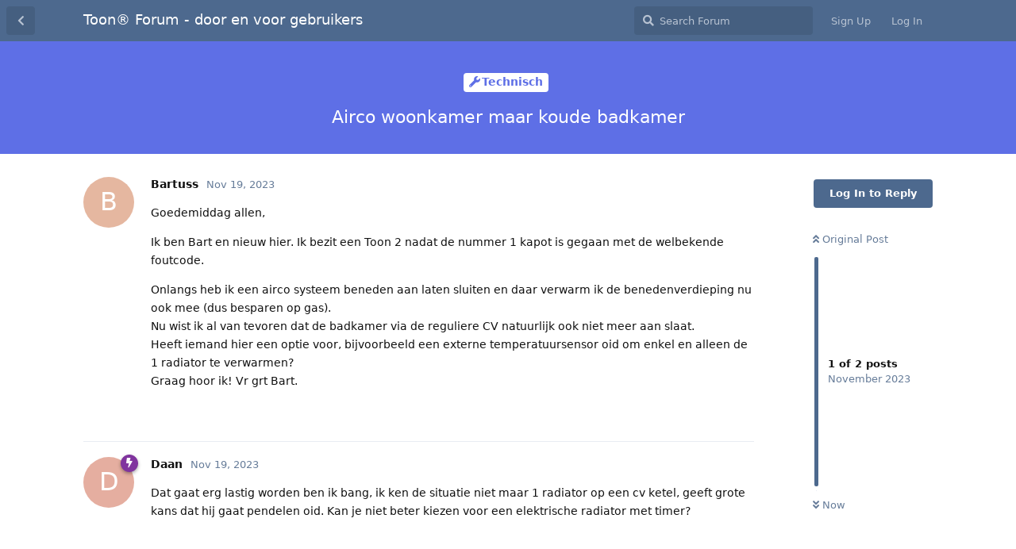

--- FILE ---
content_type: text/html; charset=utf-8
request_url: https://toonforum.nl/d/707-airco-woonkamer-maar-koude-badkamer
body_size: 3493
content:
<!doctype html>
<html  dir="ltr"        lang="en" >
    <head>
        <meta charset="utf-8">
        <title>Airco woonkamer maar koude badkamer  - Toon® Forum - door en voor gebruikers</title>

        <link rel="stylesheet" href="https://toonforum.nl/assets/forum.css?v=125115b3">
<link rel="canonical" href="https://toonforum.nl/d/707-airco-woonkamer-maar-koude-badkamer">
<link rel="preload" href="https://toonforum.nl/assets/forum.css?v=125115b3" as="style">
<link rel="preload" href="https://toonforum.nl/assets/forum.js?v=e877e1ec" as="script">
<link rel="preload" href="https://toonforum.nl/assets/forum-en.js?v=e574269e" as="script">
<link rel="preload" href="https://toonforum.nl/assets/fonts/fa-solid-900.woff2" as="font" type="font/woff2" crossorigin="">
<link rel="preload" href="https://toonforum.nl/assets/fonts/fa-regular-400.woff2" as="font" type="font/woff2" crossorigin="">
<meta name="viewport" content="width=device-width, initial-scale=1, maximum-scale=1, minimum-scale=1">
<meta name="description" content="Door en voor gebruikers van de Toon®">
<meta name="theme-color" content="#4D698E">
<link rel="shortcut icon" href="https://toonforum.nl/assets/favicon-9khbte9p.png">
    </head>

    <body>
        <div id="app" class="App">

    <div id="app-navigation" class="App-navigation"></div>

    <div id="drawer" class="App-drawer">

        <header id="header" class="App-header">
            <div id="header-navigation" class="Header-navigation"></div>
            <div class="container">
                <div class="Header-title">
                    <a href="https://toonforum.nl" id="home-link">
                                                    Toon® Forum - door en voor gebruikers
                                            </a>
                </div>
                <div id="header-primary" class="Header-primary"></div>
                <div id="header-secondary" class="Header-secondary"></div>
            </div>
        </header>

    </div>

    <main class="App-content">
        <div id="content"></div>

        <div id="flarum-loading" style="display: none">
    Loading...
</div>

<noscript>
    <div class="Alert">
        <div class="container">
            This site is best viewed in a modern browser with JavaScript enabled.
        </div>
    </div>
</noscript>

<div id="flarum-loading-error" style="display: none">
    <div class="Alert">
        <div class="container">
            Something went wrong while trying to load the full version of this site. Try hard-refreshing this page to fix the error.
        </div>
    </div>
</div>

<noscript id="flarum-content">
    <div class="container">
    <h1>Airco woonkamer maar koude badkamer </h1>

    <div>
                    <article>
                                <div class="PostUser"><h3 class="PostUser-name">Bartuss</h3></div>
                <div class="Post-body">
                    <p>Goedemiddag allen,</p> 

<p>Ik ben Bart en nieuw hier. Ik bezit een Toon 2 nadat de nummer 1 kapot is gegaan met de welbekende foutcode.</p> 

<p>Onlangs heb ik een airco systeem beneden aan laten sluiten en daar verwarm ik de benedenverdieping nu ook mee (dus besparen op gas). <br>
Nu wist ik al van tevoren dat de badkamer via de reguliere CV natuurlijk ook niet meer aan slaat. <br>
Heeft iemand hier een optie voor, bijvoorbeeld een externe temperatuursensor oid om enkel en alleen de 1 radiator te verwarmen? <br>
Graag hoor ik! Vr grt Bart.</p> 
                </div>
            </article>

            <hr>
                    <article>
                                <div class="PostUser"><h3 class="PostUser-name">Daan</h3></div>
                <div class="Post-body">
                    <p>Dat gaat erg lastig worden ben ik bang, ik ken de situatie niet maar 1 radiator op een cv ketel, geeft grote kans dat hij gaat pendelen oid. Kan je niet beter kiezen voor een elektrische radiator met timer?</p> 
                </div>
            </article>

            <hr>
            </div>

    
    </div>

</noscript>


        <div class="App-composer">
            <div class="container">
                <div id="composer"></div>
            </div>
        </div>
    </main>

</div>




        <div id="modal"></div>
        <div id="alerts"></div>

        <script>
            document.getElementById('flarum-loading').style.display = 'block';
            var flarum = {extensions: {}};
        </script>

        <script src="https://toonforum.nl/assets/forum.js?v=e877e1ec"></script>
<script src="https://toonforum.nl/assets/forum-en.js?v=e574269e"></script>

        <script id="flarum-json-payload" type="application/json">{"resources":[{"type":"forums","id":"1","attributes":{"title":"Toon\u00ae Forum - door en voor gebruikers","description":"Door en voor gebruikers van de Toon\u00ae","showLanguageSelector":true,"baseUrl":"https:\/\/toonforum.nl","basePath":"","baseOrigin":"https:\/\/toonforum.nl","debug":false,"apiUrl":"https:\/\/toonforum.nl\/api","welcomeTitle":"Welkom bij het Toon\u00ae forum - door en voor gebruikers","welcomeMessage":"","themePrimaryColor":"#4D698E","themeSecondaryColor":"#4D698E","logoUrl":null,"faviconUrl":"https:\/\/toonforum.nl\/assets\/favicon-9khbte9p.png","headerHtml":null,"footerHtml":"","allowSignUp":true,"defaultRoute":"\/all","canViewForum":true,"canStartDiscussion":false,"canSearchUsers":false,"canCreateAccessToken":false,"canModerateAccessTokens":false,"assetsBaseUrl":"https:\/\/toonforum.nl\/assets","canViewFlags":false,"guidelinesUrl":null,"canBypassTagCounts":false,"minPrimaryTags":"1","maxPrimaryTags":"1","minSecondaryTags":"0","maxSecondaryTags":"3","imgur-upload.client-id":"2132ebb93a9d877","imgur-upload.hide-markdown-image":"","imgur-upload.embed-type":"","imgur-upload.allow-paste":"","theme_dark_mode":false,"fof-recaptcha.credentials.site":"6Lc17IUcAAAAADjmbfX3iDEtyqqFmbSt19qzgO9e","fof-recaptcha.type":"checkbox","fof-recaptcha.signup":true,"fof-recaptcha.signin":true,"fof-recaptcha.forgot":true,"fof-recaptcha.configured":true,"postWithoutCaptcha":false,"allowUsernameMentionFormat":true},"relationships":{"groups":{"data":[{"type":"groups","id":"1"},{"type":"groups","id":"2"},{"type":"groups","id":"3"},{"type":"groups","id":"4"}]},"tags":{"data":[{"type":"tags","id":"1"},{"type":"tags","id":"3"},{"type":"tags","id":"4"},{"type":"tags","id":"5"}]}}},{"type":"groups","id":"1","attributes":{"nameSingular":"Admin","namePlural":"Admins","color":"#B72A2A","icon":"fas fa-wrench","isHidden":0}},{"type":"groups","id":"2","attributes":{"nameSingular":"Guest","namePlural":"Guests","color":null,"icon":null,"isHidden":0}},{"type":"groups","id":"3","attributes":{"nameSingular":"Member","namePlural":"Members","color":null,"icon":null,"isHidden":0}},{"type":"groups","id":"4","attributes":{"nameSingular":"Mod","namePlural":"Mods","color":"#80349E","icon":"fas fa-bolt","isHidden":0}},{"type":"tags","id":"1","attributes":{"name":"Algemeen","description":"Algemene vragen over Toon","slug":"algemeen","color":"#888","backgroundUrl":null,"backgroundMode":null,"icon":"fab fa-weixin","discussionCount":105,"position":0,"defaultSort":null,"isChild":false,"isHidden":false,"lastPostedAt":"2026-01-24T12:12:58+00:00","canStartDiscussion":false,"canAddToDiscussion":false}},{"type":"tags","id":"3","attributes":{"name":"Technisch","description":"Technische vragen over bijvoorbeeld het aansluiten van de Toon.","slug":"technisch","color":"#5E6FE6","backgroundUrl":null,"backgroundMode":null,"icon":"fas fa-wrench","discussionCount":164,"position":2,"defaultSort":null,"isChild":false,"isHidden":false,"lastPostedAt":"2026-01-08T15:23:03+00:00","canStartDiscussion":false,"canAddToDiscussion":false}},{"type":"tags","id":"4","attributes":{"name":"Software","description":"Vragen over de software van de Toon en de functionaliteiten er van","slug":"software","color":"#FFB7B7","backgroundUrl":null,"backgroundMode":null,"icon":"fas fa-power-off","discussionCount":168,"position":1,"defaultSort":null,"isChild":false,"isHidden":false,"lastPostedAt":"2026-01-18T08:34:35+00:00","canStartDiscussion":false,"canAddToDiscussion":false}},{"type":"tags","id":"5","attributes":{"name":"Rooting","description":"Vragen over het \u0027rooten\u0027 van Toon","slug":"rooting","color":"#ffaa00","backgroundUrl":null,"backgroundMode":null,"icon":"fab fa-linux","discussionCount":58,"position":3,"defaultSort":null,"isChild":false,"isHidden":false,"lastPostedAt":"2025-10-06T20:51:26+00:00","canStartDiscussion":false,"canAddToDiscussion":false}}],"session":{"userId":0,"csrfToken":"K6uTbhTHztD5BV5mjqhEYiMwcEwpKDpaiTe6D9j2"},"locales":{"en":"English"},"locale":"en","apiDocument":{"data":{"type":"discussions","id":"707","attributes":{"title":"Airco woonkamer maar koude badkamer ","slug":"707-airco-woonkamer-maar-koude-badkamer","commentCount":2,"participantCount":2,"createdAt":"2023-11-19T12:27:19+00:00","lastPostedAt":"2023-11-19T18:57:58+00:00","lastPostNumber":2,"canReply":false,"canRename":false,"canDelete":false,"canHide":false,"isApproved":true,"canTag":false,"subscription":null,"isSticky":false,"canSticky":false,"isLocked":false,"canLock":false},"relationships":{"user":{"data":{"type":"users","id":"975"}},"posts":{"data":[{"type":"posts","id":"5085"},{"type":"posts","id":"5087"}]},"tags":{"data":[{"type":"tags","id":"3"}]}}},"included":[{"type":"users","id":"975","attributes":{"username":"Bartuss","displayName":"Bartuss","avatarUrl":null,"slug":"Bartuss","joinTime":"2023-11-19T12:24:20+00:00","discussionCount":1,"commentCount":1,"canEdit":false,"canEditCredentials":false,"canEditGroups":false,"canDelete":false,"lastSeenAt":"2026-01-05T21:56:11+00:00","canSuspend":false},"relationships":{"groups":{"data":[]}}},{"type":"users","id":"54","attributes":{"username":"Daan","displayName":"Daan","avatarUrl":null,"slug":"Daan","joinTime":"2020-05-08T06:56:28+00:00","discussionCount":0,"commentCount":434,"canEdit":false,"canEditCredentials":false,"canEditGroups":false,"canDelete":false,"lastSeenAt":"2026-01-23T16:18:37+00:00","canSuspend":false},"relationships":{"groups":{"data":[{"type":"groups","id":"4"}]}}},{"type":"posts","id":"5085","attributes":{"number":1,"createdAt":"2023-11-19T12:27:19+00:00","contentType":"comment","contentHtml":"\u003Cp\u003EGoedemiddag allen,\u003C\/p\u003E \n\n\u003Cp\u003EIk ben Bart en nieuw hier. Ik bezit een Toon 2 nadat de nummer 1 kapot is gegaan met de welbekende foutcode.\u003C\/p\u003E \n\n\u003Cp\u003EOnlangs heb ik een airco systeem beneden aan laten sluiten en daar verwarm ik de benedenverdieping nu ook mee (dus besparen op gas). \u003Cbr\u003E\nNu wist ik al van tevoren dat de badkamer via de reguliere CV natuurlijk ook niet meer aan slaat. \u003Cbr\u003E\nHeeft iemand hier een optie voor, bijvoorbeeld een externe temperatuursensor oid om enkel en alleen de 1 radiator te verwarmen? \u003Cbr\u003E\nGraag hoor ik! Vr grt Bart.\u003C\/p\u003E ","renderFailed":false,"canEdit":false,"canDelete":false,"canHide":false,"mentionedByCount":0,"canFlag":false,"isApproved":true,"canApprove":false,"canLike":false,"likesCount":0},"relationships":{"discussion":{"data":{"type":"discussions","id":"707"}},"user":{"data":{"type":"users","id":"975"}},"mentionedBy":{"data":[]},"likes":{"data":[]}}},{"type":"posts","id":"5087","attributes":{"number":2,"createdAt":"2023-11-19T18:57:58+00:00","contentType":"comment","contentHtml":"\u003Cp\u003EDat gaat erg lastig worden ben ik bang, ik ken de situatie niet maar 1 radiator op een cv ketel, geeft grote kans dat hij gaat pendelen oid. Kan je niet beter kiezen voor een elektrische radiator met timer?\u003C\/p\u003E ","renderFailed":false,"canEdit":false,"canDelete":false,"canHide":false,"mentionedByCount":0,"canFlag":false,"isApproved":true,"canApprove":false,"canLike":false,"likesCount":0},"relationships":{"discussion":{"data":{"type":"discussions","id":"707"}},"user":{"data":{"type":"users","id":"54"}},"mentionedBy":{"data":[]},"likes":{"data":[]}}},{"type":"groups","id":"4","attributes":{"nameSingular":"Mod","namePlural":"Mods","color":"#80349E","icon":"fas fa-bolt","isHidden":0}},{"type":"tags","id":"3","attributes":{"name":"Technisch","description":"Technische vragen over bijvoorbeeld het aansluiten van de Toon.","slug":"technisch","color":"#5E6FE6","backgroundUrl":null,"backgroundMode":null,"icon":"fas fa-wrench","discussionCount":164,"position":2,"defaultSort":null,"isChild":false,"isHidden":false,"lastPostedAt":"2026-01-08T15:23:03+00:00","canStartDiscussion":false,"canAddToDiscussion":false}}]}}</script>

        <script>
            const data = JSON.parse(document.getElementById('flarum-json-payload').textContent);
            document.getElementById('flarum-loading').style.display = 'none';

            try {
                flarum.core.app.load(data);
                flarum.core.app.bootExtensions(flarum.extensions);
                flarum.core.app.boot();
            } catch (e) {
                var error = document.getElementById('flarum-loading-error');
                error.innerHTML += document.getElementById('flarum-content').textContent;
                error.style.display = 'block';
                throw e;
            }
        </script>

        
    </body>
</html>
